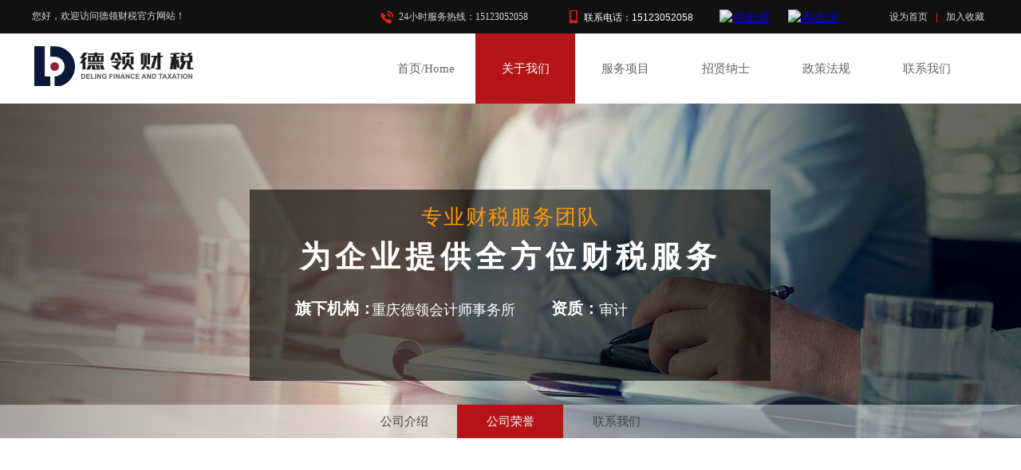

--- FILE ---
content_type: text/html; charset=utf-8
request_url: http://cqdlcpa.com/page9
body_size: 10288
content:
<!DOCTYPE html PUBLIC "-//W3C//DTD XHTML 1.0 Transitional//EN" "http://www.w3.org/TR/xhtml1/DTD/xhtml1-transitional.dtd">
<html xmlns="http://www.w3.org/1999/xhtml" lang="zh-Hans" >
	<head>
		<meta http-equiv="X-UA-Compatible" content="IE=Edge,chrome=1" />
	<meta name="viewport" content="width=1200" />	<meta http-equiv="Content-Type" content="text/html; charset=utf-8" />
		<meta name="format-detection" content="telephone=no" />
	     <meta http-equiv="Cache-Control" content="no-transform"/> 
     <meta http-equiv="Cache-Control" content="no-siteapp"/>
	<title>德领财税</title>
	<meta name="keywords"  content="网站关键字" />
	<meta name="description" content="网站描述" />
    
                
		<meta property="og:image" content="https://aosspic10001.websiteonline.cn/pmob83091/image/bitbug_favicon.ico">
		<link rel="shortcut icon" href="https://aosspic10001.websiteonline.cn/pmob83091/image/bitbug_favicon.ico" type="image/x-icon" />
	<link rel="Bookmark" href="https://aosspic10001.websiteonline.cn/pmob83091/image/bitbug_favicon.ico" />
		

		<link href="http://static.websiteonline.cn/website/template/default/css/default.css?v=17534100" rel="stylesheet" type="text/css" />
<link href="http://cqdlcpa.com/template/default/css/font/font.css?v=15750090" rel="stylesheet" type="text/css" />
<link href="http://cqdlcpa.com/template/default/css/wpassword/iconfont.css?v=17496248" rel="stylesheet" type="text/css" />
<link href="http://static.websiteonline.cn/website/plugin/title/css/title.css?v=17083134" rel="stylesheet" type="text/css" />
<link href="http://static.websiteonline.cn/website/plugin/media/css/media.css?v=14986308" rel="stylesheet" type="text/css" />
<link href="http://static.websiteonline.cn/website/plugin/chtml/css/chtml.css?v=17284532" rel="stylesheet" type="text/css" />
<link href="http://static.websiteonline.cn/website/plugin/unslider/css/unslider.css?v=16086236" rel="stylesheet" type="text/css" />
<link href="http://static.websiteonline.cn/website/plugin/record/css/record.css?v=15222156" rel="stylesheet" type="text/css" />
<style type="text/css">.prop_rotate_angle sup,.prop_rotate_angle .posblk-deg{font-size:11px; color:#CDCDCD; font-weight:normal; font-style:normal; }ins#qiao-wrap{height:0;} #qiao-wrap{display:block;}
</style> 
</head>
<body  >
<input type="hidden" value="2" name="_user_level_val" />
								<script type="text/javascript" language="javascript" src="http://static.websiteonline.cn/website/script/??libsjq.js,jquery.custom.js,jquery.lazyload.js,jquery.rotateutility.js,lab.js,wopop_all.js,jquery.cookie.js,jquery.simplemodal.js,fullcollumn.js,objectFitPolyfill.min.js,ierotate.js,effects/velocity.js,effects/velocity.ui.js,effects/effects.js,fullpagescroll.js,common.js,heightAdapt.js?v=17573096"></script>
<script type="text/javascript" language="javascript" src="http://static.websiteonline.cn/website/plugin/??media/js/init.js,new_navigation/js/overall.js,new_navigation/styles/hs9/init.js,unslider/js/init.js?v=17621358"></script>
	<script type="text/javascript" language="javascript">
    			var webmodel = {};
	        
    wp_pages_global_func($.extend({
        'isedit': '0',
        'islogin': '0',
        'domain': 'pmob83091',
        'p_rooturl': 'http://cqdlcpa.com',
        'static_rooturl': 'http://static.websiteonline.cn/website',
        'interface_locale': "zh_CN",
        'dev_mode': "0",
        'getsession': ''
    }, {"phpsessionid":"","punyurl":"http:\/\/cqdlcpa.com","curr_locale":"zh_CN","mscript_name":"","converted":false}));
    
	</script>

<link href="http://cqdlcpa.com/0c877739012a16f88843a746ca85702a.cssx" rel="stylesheet" /><div id="page_set_css">
</div><input type="hidden" id="page_id" name="page_id" value="9" rpid="3">
<div id="scroll_container" class="scroll_contain" style="">
	    	<div id="scroll_container_bg" style=";">&nbsp;</div>
<script>
initScrollcontainerHeight();	
</script>
     <div id="overflow_canvas_container">        <div id="canvas" style=" margin: 0 auto;width:1200px;;height:1451px">
    <div id="layerDECCED0568B7C19B6A26BA0235BC660B" class="full_column"   style="width:1200px;position:absolute;top:0px;height:42px;z-index:101;">
    <div class="full_width " style="position:absolute;height:42px;background-color:#111111;background:;">		
    </div>
			<div class="full_content" style="width:1200px; position:absolute;left:0;top:0;margin-left: 0px;;height:42px;">
								<div id='layerDA382561C104A33DB700CA396743AD80' type='title'  class='cstlayer' style='left: 0px; top: 12px; position: absolute; z-index: 100; width: 266px; height: 17px; '  mid=""  fatherid='layerDECCED0568B7C19B6A26BA0235BC660B'    deg='0'><div class="wp-title_content" style="overflow-wrap: break-word; padding: 0px; border-color: transparent; border-width: 0px; height: 17px; width: 266px; display: block;"><span style="color: rgb(217, 217, 217); font-family: 微软雅黑; white-space: pre-wrap;">您好，欢迎访问德领财税官方网站！</span></div>
<script type="text/javascript">
$(function(){
	$('.wp-title_content').each(function(){
		if($(this).find('div').attr('align')=='justify'){
			$(this).find('div').css({'text-justify':'inter-ideograph','text-align':'justify'});
		}
	})	
})
</script>

</div><script>				 $('#layerDA382561C104A33DB700CA396743AD80').triggerHandler('layer_ready');</script><div id='layerDFD303B433E18E235AD77BEAAA36B252' type='bookmark'  class='cstlayer' style='left: 1075px; top: 13px; position: absolute; z-index: 101; width: 125px; height: 16px; '  mid=""  fatherid='layerDECCED0568B7C19B6A26BA0235BC660B'    deg='0'><script language="javascript">
function AddFavorite(sURL, sTitle)
{
    try
    {
		if( typeof(sURL) =="undefined" || sURL.length==0) { sURL=window.location; }
		if( typeof(sTitle) =="undefined" || sTitle.length==0) { sTitle=document.title; } 
        window.external.addFavorite(sURL, sTitle);
    }
    catch (e)
    {
        try
        {
            window.sidebar.addPanel(sTitle, sURL, "");
        }
        catch (e)
        {
            alert("您使用的浏览器不支持此功能，请按“Ctrl + D”键手工加入收藏!");
        }
    }
}


function setHome(objid,urls) {
	var a = objid, b = urls, c = "unknown"; 
	try {
	    if( typeof(b) =="undefined" || b.length==0) { b=location.href; }		
		a.style.behavior = "url(#default#homepage)";
		var d = a.isHomePage(b);
		d = (d = d || a.isHomePage(b + "/")) || a.isHomePage(b + "/#");
		d = "" + d;
	   if (d != "true"){
			a.setHomePage(b);
	   }else{
			alert("您已经设为首页了!");
	   }
	} catch (e) {
		alert("您的浏览器不支持自动设置主页，请使用浏览器菜单手动设置!");
		return "unknown"
	}
};


</script>	
<script language="javascript">
$(function(){
	$(".bmark,.bmarks").click(function(){
		var data=0;		
		if($(this).hasClass("bmark")){ data=1;}
		if(data=="1"){
			setHome($(this)[0],'');
		}else{
			AddFavorite("", "");
		}
	});
});
</script>
	


<div class="wp-bookmark_content" style="width: 125px; height: 16px; border-color: transparent; border-width: 0px;">
<a href="#" class="bmark" data="1" style="color: rgb(217, 217, 217); font-family: &quot;Microsoft YaHei&quot;;">设为首页</a><span attr="0" class="bookspace" style="width:10px; display:inline-block;"></span><span attr="0" class="bookdelimiter" style="line-height: 100%; color: rgb(231, 31, 25);">|</span><span attr="0" class="bookspace" style="width:10px; display:inline-block;"></span><a href="#" class="bmarks" data="1" style="color: rgb(217, 217, 217); font-family: &quot;Microsoft YaHei&quot;;">加入收藏</a> 
</div></div><script>				 $('#layerDFD303B433E18E235AD77BEAAA36B252').triggerHandler('layer_ready');</script><div id='layerE1C1E67551308C7E5B6F35930E2C5F91' type='media'  class='cstlayer' style='left: 435px; top: 11px; position: absolute; z-index: 102; width: 21px; height: 21px; '  mid=""  fatherid='layerDECCED0568B7C19B6A26BA0235BC660B'    deg='0'><script>
create_pc_media_set_pic('layerE1C1E67551308C7E5B6F35930E2C5F91',false);
</script>
<div class="wp-media_content"  style="overflow: hidden; width: 21px; height: 21px;" type="0">
<div class="img_over"  style='overflow: hidden; border-color: transparent; border-width: 0px; position: relative; width: 21px; height: 21px;'>

<div class="imgloading" style="z-index:100;"> </div>
<img  id="wp-media-image_layerE1C1E67551308C7E5B6F35930E2C5F91" onerror="set_thumb_layerE1C1E67551308C7E5B6F35930E2C5F91(this);" onload="set_thumb_layerE1C1E67551308C7E5B6F35930E2C5F91(this);" class="paragraph_image"  type="zoom" src="http://pmob83091.pic42.websiteonline.cn/upload/templatefiles/tel.png" style="width: 21px; height: auto;;" />
</div>

</div>
<script>
(function(){
		layer_media_init_func('layerE1C1E67551308C7E5B6F35930E2C5F91',{"isedit":false,"has_effects":false});
})()
</script>
</div><script>				 $('#layerE1C1E67551308C7E5B6F35930E2C5F91').triggerHandler('layer_ready');</script><div id='layer2D84D2DEFE1EB31E0AD1696628E6ADE1' type='title'  class='cstlayer' style='left: 460px; top: 13px; position: absolute; z-index: 119; width: 187px; height: 16px; '  mid=""  fatherid='layerDECCED0568B7C19B6A26BA0235BC660B'    deg='0'><div class="wp-title_content" style="overflow-wrap: break-word; padding: 0px; border-color: transparent; border-width: 0px; height: 16px; width: 187px; display: block;"><span style="color: rgb(217, 217, 217); font-family: 微软雅黑;">24小时服务热线：15123052058</span></div>

</div><script>				 $('#layer2D84D2DEFE1EB31E0AD1696628E6ADE1').triggerHandler('layer_ready');</script><div id='layer98D1640A47CD7C4AD9DA4703F1231F6C' type='media'  class='cstlayer' style='left: 674px; top: 13px; position: absolute; z-index: 105; width: 10px; height: 16.3636px; '  mid=""  fatherid='layerDECCED0568B7C19B6A26BA0235BC660B'    deg='0'><script>
create_pc_media_set_pic('layer98D1640A47CD7C4AD9DA4703F1231F6C',false);
</script>
<div class="wp-media_content"  style="overflow: hidden; width: 10px; height: 16px;" type="0">
<div class="img_over"  style='overflow: hidden; border-color: transparent; border-width: 0px; position: relative; width: 10px; height: 16px;'>

<div class="imgloading" style="z-index:100;"> </div>
<img  id="wp-media-image_layer98D1640A47CD7C4AD9DA4703F1231F6C" onerror="set_thumb_layer98D1640A47CD7C4AD9DA4703F1231F6C(this);" onload="set_thumb_layer98D1640A47CD7C4AD9DA4703F1231F6C(this);" class="paragraph_image"  type="zoom" src="https://aosspic10001.websiteonline.cn/pmob83091/image/phone.png" style="width: 10px; height: auto; top: -1px; left: 0px; position: relative;;" />
</div>

</div>
<script>
(function(){
		layer_media_init_func('layer98D1640A47CD7C4AD9DA4703F1231F6C',{"isedit":false,"has_effects":false});
})()
</script>
</div><script>				 $('#layer98D1640A47CD7C4AD9DA4703F1231F6C').triggerHandler('layer_ready');</script><div id='layer0E1FE19D2B2E019B2ED926B7D16C06E1' type='chtml'  class='cstlayer' style='left: 940px; top: 4px; position: absolute; z-index: 104; width: 86px; height: 30px; '  mid=""  fatherid='layerDECCED0568B7C19B6A26BA0235BC660B'    deg='0'><div class="wp-chtml_content" style="background: none 0px 0px repeat scroll transparent; overflow: hidden; border-color: transparent; border-width: 0px; width: 86px; height: 30px; border-style: solid; padding: 0px;">
	<div id="loading_layer0E1FE19D2B2E019B2ED926B7D16C06E1" class="imgloading" > </div>
		<iframe src='//cqdlcpa.com/upload/html/chtml_1543992521.html' onload='document.getElementById("loading_layer0E1FE19D2B2E019B2ED926B7D16C06E1").style.display = "none";' type="chtml_1543992521" frameborder="0" scrolling="no" allowTransparency="true" style="width:86px;height:30px;"></iframe>
</div>
<script>
(function(){
	var imgover=$('#loading_layer0E1FE19D2B2E019B2ED926B7D16C06E1').closest('.wp-chtml_content');
	imgover.children('.imgloading').width(imgover.width()).height(imgover.height());
})()	
</script></div><script>				 $('#layer0E1FE19D2B2E019B2ED926B7D16C06E1').triggerHandler('layer_ready');</script><div id='layerACF4DCB27DE0F6A5B1F0D5C5889899BE' type='chtml'  class='cstlayer' style='left: 854px; top: 4px; position: absolute; z-index: 103; width: 86px; height: 30px; '  mid=""  fatherid='layerDECCED0568B7C19B6A26BA0235BC660B'    deg='0'><div class="wp-chtml_content" style="background: none 0px 0px repeat scroll transparent; overflow: hidden; border-color: transparent; border-width: 0px; width: 86px; height: 30px; border-style: solid; padding: 0px;">
	<div id="loading_layerACF4DCB27DE0F6A5B1F0D5C5889899BE" class="imgloading" > </div>
		<iframe src='//cqdlcpa.com/upload/html/chtml_1543992459.html' onload='document.getElementById("loading_layerACF4DCB27DE0F6A5B1F0D5C5889899BE").style.display = "none";' type="chtml_1543992459" frameborder="0" scrolling="no" allowTransparency="true" style="width:86px;height:30px;"></iframe>
</div>
<script>
(function(){
	var imgover=$('#loading_layerACF4DCB27DE0F6A5B1F0D5C5889899BE').closest('.wp-chtml_content');
	imgover.children('.imgloading').width(imgover.width()).height(imgover.height());
})()	
</script></div><script>				 $('#layerACF4DCB27DE0F6A5B1F0D5C5889899BE').triggerHandler('layer_ready');</script><div id='layer79A3992ECC9BFEC1B8A483204559DE1E' type='title'  class='cstlayer' style='left: 692px; top: 14px; position: absolute; z-index: 108; width: 150px; height: 18px; '  mid=""  fatherid='layerDECCED0568B7C19B6A26BA0235BC660B'    deg='0'><div class="wp-title_content" style="overflow-wrap: break-word; padding: 0px; border-color: transparent; border-width: 0px; height: 18px; width: 150px; display: block;"><span style="color:#ffffff;">联系电话：15123052058</span></div>

</div><script>				 $('#layer79A3992ECC9BFEC1B8A483204559DE1E').triggerHandler('layer_ready');</script>                                
                                <div class="fullcontent_opacity" style="width: 100%;height: 100%;position: absolute;left: 0;right: 0;top: 0;display:none;"></div>
			</div>
</div>
<script>
        $(".content_copen").live('click',function(){
        $(this).closest(".full_column").hide();
    });
	var $fullwidth=$('#layerDECCED0568B7C19B6A26BA0235BC660B .full_width');
	$fullwidth.css({left:0-$('#canvas').offset().left+$('#scroll_container').offset().left-$('#scroll_container').scrollLeft()-$.parseInteger($('#canvas').css("borderLeftWidth")),width:$('#scroll_container_bg').width()});
	$(function () {
				var videoParams={"id":"layerDECCED0568B7C19B6A26BA0235BC660B","bgauto":null,"ctauto":null,"bVideouse":null,"cVideouse":null,"bgvHeight":null,"bgvWidth":null};
		fullcolumn_bgvideo_init_func(videoParams);
                var bgHoverParams={"full":{"hover":null,"opacity":null,"bg":"#111111","id":"layerDECCED0568B7C19B6A26BA0235BC660B","bgopacity":null,"zindextopcolorset":""},"full_con":{"hover":null,"opacity":null,"bg":null,"id":"layerDECCED0568B7C19B6A26BA0235BC660B","bgopacity":null}};
		fullcolumn_HoverInit(bgHoverParams);
        });
</script>


<div id='layer87A91857D8760E1862ED0985C530A0DC' type='new_navigation'  class='cstlayer' style='left: 416px; top: 42px; position: absolute; z-index: 103; width: 784px; height: 88px; '  mid=""    deg='0'><div class="wp-new_navigation_content" style="border-color: transparent; border-width: 0px; width: 784px; border-style: solid; padding: 0px; display: block; overflow: visible; height: auto;;display:block;overflow:hidden;height:0px;" type="0">
<script type="text/javascript"> 
		
		$("#layer87A91857D8760E1862ED0985C530A0DC").data("m_show", '');
	</script>
<div skin="hs9" class="nav1 menu_hs9" ishorizon="1" colorstyle="black" direction="0" more="更多" moreshow="1" morecolor="darkorange" hover="1" hover_scr="0" submethod="0" umenu="0" dmenu="0" sethomeurl="http://cqdlcpa.com/index" smcenter="0">
		<ul id="nav_layer87A91857D8760E1862ED0985C530A0DC" class="navigation"  style="width:auto;"  >
		<li style="width:16.66%;box-sizing:border-box;z-index:2;"  class="wp_subtop"  pid="1" ><a class="  "  href="http://cqdlcpa.com"><span style="display:block;overflow:hidden;">首页/Home</span></a></li><li style="width:16.66%;box-sizing:border-box;z-index:2;"  class="wp_subtop"  pid="3" ><a class="  "  href="http://cqdlcpa.com/about"><span style="display:block;overflow:hidden;">关于我们</span></a></li><li style="width:16.66%;box-sizing:border-box;z-index:2;"  class="wp_subtop"  pid="7" ><a class="  "  href="http://cqdlcpa.com/page7"><span style="display:block;overflow:hidden;">服务项目</span></a></li><li style="width:16.66%;box-sizing:border-box;z-index:2;"  class="wp_subtop"  pid="10" ><a class="  "  href="http://cqdlcpa.com/page10"><span style="display:block;overflow:hidden;">招贤纳士</span></a></li><li style="width:16.66%;box-sizing:border-box;z-index:2;"  class="wp_subtop"  pid="5" ><a class="  "  href="http://cqdlcpa.com/page5"><span style="display:block;overflow:hidden;">政策法规</span></a></li><li style="width:16.66%;box-sizing:border-box;z-index:2;"  class="wp_subtop"  pid="4" ><a class="  "  href="http://cqdlcpa.com/page4"><span style="display:block;overflow:hidden;">联系我们</span></a></li>	</ul>
</div>

<script type="text/javascript"> 
				$("#layer87A91857D8760E1862ED0985C530A0DC").data("datasty_", '@charset "utf-8";  #nav_layer87A91857D8760E1862ED0985C530A0DC, #nav_layer87A91857D8760E1862ED0985C530A0DC ul {padding:0; margin:0; list-style:none; }  #nav_layer87A91857D8760E1862ED0985C530A0DC {padding-left:15px; padding-right:15px;position:relative; background-position:top left;background-repeat:repeat-x;background-color:transparent;background-image:url("http://static.websiteonline.cn/website/plugin/new_navigation/styles/hs9/dbj.jpg");line-height:50px;height:50px; }  #nav_layer87A91857D8760E1862ED0985C530A0DC li.wp_subtop {text-align:center;float:left; height:50px;line-height:50px;background-image:url(http://static.websiteonline.cn/website/plugin/new_navigation/view/images/png_bg.png);background-color:transparent;background-position:top left;background-repeat:repeat;}  #nav_layer87A91857D8760E1862ED0985C530A0DC li.wp_subtop:hover{text-align:center; background-color:transparent;background-position:top left;height:50px;line-height:50px; background-image:url("http://static.websiteonline.cn/website/plugin/new_navigation/styles/hs9/dhover.jpg");background-repeat:repeat-x;}  #nav_layer87A91857D8760E1862ED0985C530A0DC li.wp_subtop>a {white-space: nowrap;overflow:hidden;padding-left:15px;padding-right:15px;text-align:center;display:block;  font-family:arial; font-size:14px; color:#FFFFFF; text-decoration:none; font-weight:normal;font-style:normal;}  #nav_layer87A91857D8760E1862ED0985C530A0DC li.wp_subtop>a:hover{color:#333333;text-align:center;font-family:arial; font-size:14px; font-weight:normal;font-style:normal;}  #nav_layer87A91857D8760E1862ED0985C530A0DC ul{display:none;width:100%;position:absolute; top:38px; left:-9999px;background-image:url(http://static.websiteonline.cn/website/plugin/new_navigation/view/images/png_bg.png);background-repeat:repeat;background-color:transparent;background-position:top left;padding-bottom:3px;padding-top:3px;}  #nav_layer87A91857D8760E1862ED0985C530A0DC ul li{text-align:center;float:left; background-color:#fbfbfb;background-position:top left;background-repeat:repeat;background-image:url(http://static.websiteonline.cn/website/plugin/new_navigation/view/images/png_bg.png);height:25px;line-height:25px;font-weight:normal;}  #nav_layer87A91857D8760E1862ED0985C530A0DC ul li:hover{text-align:center;  background-position:top left;background-repeat:repeat;background-image:url(http://static.websiteonline.cn/website/plugin/new_navigation/view/images/png_bg.png);background-color:#2f2f2f;height:25px;line-height:25px;}  #nav_layer87A91857D8760E1862ED0985C530A0DC ul li a {white-space: nowrap;color:#666666;text-align:center;float:left; display:block; padding:0 10px 0 10px; font-family:arial; font-size:12px; text-decoration:none; font-weight:normal;font-style:normal;}  #nav_layer87A91857D8760E1862ED0985C530A0DC ul li a:hover{color:#fff;text-align:center;float:left; padding:0 10px 0 10px; font-family:arial; font-size:12px; text-decoration:none; font-weight:normal;font-style:normal;}  #nav_layer87A91857D8760E1862ED0985C530A0DC li ul.floatRight li {float:right;}  #nav_layer87A91857D8760E1862ED0985C530A0DC ul ul {background-image:url(http://static.websiteonline.cn/website/plugin/new_navigation/view/images/png_bg.png);}');
		$("#layer87A91857D8760E1862ED0985C530A0DC").data("datastys_", '#nav_layer87A91857D8760E1862ED0985C530A0DC{background-color:transparent;} #nav_layer87A91857D8760E1862ED0985C530A0DC{background-image:url(http://static.websiteonline.cn/website/plugin/new_navigation/view/images/png_bg.png);} #nav_layer87A91857D8760E1862ED0985C530A0DC{background:;} #nav_layer87A91857D8760E1862ED0985C530A0DC li.wp_subtop>a{font-family:Microsoft YaHei;} #nav_layer87A91857D8760E1862ED0985C530A0DC li.wp_subtop>a{font-size:15px;} #nav_layer87A91857D8760E1862ED0985C530A0DC li.wp_subtop>a:hover{color:#ffffff;} #nav_layer87A91857D8760E1862ED0985C530A0DC li.wp_subtop>a:hover{font-family:Microsoft YaHei;} #nav_layer87A91857D8760E1862ED0985C530A0DC li.wp_subtop>a:hover{font-size:15px;} #nav_layer87A91857D8760E1862ED0985C530A0DC li.wp_subtop:hover{background-image:url(http://static.websiteonline.cn/website/plugin/new_navigation/view/images/png_bg.png);}    #nav_layer87A91857D8760E1862ED0985C530A0DC li.wp_subtop>a{color:#666666;}         #nav_layer87A91857D8760E1862ED0985C530A0DC{height:88px;} #nav_layer87A91857D8760E1862ED0985C530A0DC li.wp_subtop{height:88px;} #nav_layer87A91857D8760E1862ED0985C530A0DC li.wp_subtop{line-height:88px;} #nav_layer87A91857D8760E1862ED0985C530A0DC li.wp_subtop:hover{height:88px;} #nav_layer87A91857D8760E1862ED0985C530A0DC li.wp_subtop:hover{line-height:88px;} #nav_layer87A91857D8760E1862ED0985C530A0DC li.wp_subtop:hover{background:transparent;} #nav_layer87A91857D8760E1862ED0985C530A0DC li.wp_subtop:hover{background-color:#b51419;}');
	
		</script>

<script type="text/javascript">
function wp_get_navstyle(layer_id,key){
		var navStyle = $.trim($("#"+layer_id).data(key));
		return navStyle;	
	
}	
richtxt('layer87A91857D8760E1862ED0985C530A0DC');
</script><script type="text/javascript">
layer_new_navigation_hs9_func({"isedit":false,"layer_id":"layer87A91857D8760E1862ED0985C530A0DC","menustyle":"hs9"});
layer87A91857D8760E1862ED0985C530A0DC_liHoverCallBack;
</script>

</div>
<script type="text/javascript">
 $(function(){
	layer_new_navigation_content_func({"isedit":false,"layer_id":"layer87A91857D8760E1862ED0985C530A0DC","menustyle":"hs9","addopts":[]});
});
</script>

</div><script>				 $('#layer87A91857D8760E1862ED0985C530A0DC').triggerHandler('layer_ready');</script><div id='layer8163A76617DD9D379B367350773CC891' type='media'  class='cstlayer' style='left: 3px; top: 58px; position: absolute; z-index: 106; width: 200px; height: 50px; '  mid=""    deg='0'><script>
create_pc_media_set_pic('layer8163A76617DD9D379B367350773CC891',false);
</script>
<div class="wp-media_content"  style="overflow: hidden; width: 200px; height: 50px;" type="0">
<div class="img_over"  style='overflow: hidden; border-color: transparent; border-width: 0px; position: relative; width: 200px; height: 50px;'>

<div class="imgloading" style="z-index:100;"> </div>
<img  id="wp-media-image_layer8163A76617DD9D379B367350773CC891" onerror="set_thumb_layer8163A76617DD9D379B367350773CC891(this);" onload="set_thumb_layer8163A76617DD9D379B367350773CC891(this);" class="paragraph_image"  type="zoom" src="https://aosspic10001.websiteonline.cn/pmob83091/image/logo_dl.png" style="width: 200px; height: 50px;;" />
</div>

</div>
<script>
(function(){
		layer_media_init_func('layer8163A76617DD9D379B367350773CC891',{"isedit":false,"has_effects":false});
})()
</script>
</div><script>				 $('#layer8163A76617DD9D379B367350773CC891').triggerHandler('layer_ready');</script><div id='layer7E8FAD258A7540C9BF8CEA3BE76FAA46' type='unslider'  class='cstlayer' style='left: 0px; top: 130px; position: absolute; z-index: 100; width: 1200px; height: 420px; '  mid=""    deg='0'><style>
#layer7E8FAD258A7540C9BF8CEA3BE76FAA46html5zoo-1{
	margin:0 auto;
}
</style>
<div id="layer7E8FAD258A7540C9BF8CEA3BE76FAA46_content" class="wp-unslider_content" style="overflow: hidden; border: none; left: -327.5px; width: 1855px; height: 420px; position: absolute;">
<script type="text/javascript">
	 
</script>

<!-- loop star -->
<div id="layer7E8FAD258A7540C9BF8CEA3BE76FAA46html5zoo-1">
    <ul class="html5zoo-slides" style="display:none;">
  
        <li><img alt="" src="http://pmob83091.pic42.websiteonline.cn/upload/templatefiles/inbanner.jpg" class="html5lightbox" /></a></li>
    </ul>
</div>
<!-- loop end -->

<script language="javascript">
(function(){
		var layerparams={"layerid":"layer7E8FAD258A7540C9BF8CEA3BE76FAA46","pstyle":"none","plborder_size":null,"interval":3000,"autoplays":"true","title_size":40,"title_family":"SimSun","title_color":"#fff","easing":"all","show_title":null,"show_nav":"1","navigation_style":"01","navbg_hover_color":"#660000","nav_margin_bottom_size":"25","nav_arrow":"1","arrow_left":"template\/default\/images\/left_arrow.png","arrow_right":"template\/default\/images\/right_arrow.png","nav_margin_left_size":"25","nav_margin_right_size":"25","skin":"01","default_show":"1","hover_show":"0","pauseonmouseover":"1","nav_arrow_w_size":"32","nav_arrow_h_size":"32","iconstyle":"01","nav_height_size":"2","wsize":null,"editMode":false,"unslideradapt":null};
	layer_unslider_init_func(layerparams);
})()  
</script>
</div>
</div><script>				 $('#layer7E8FAD258A7540C9BF8CEA3BE76FAA46').triggerHandler('layer_ready');</script><div id='layer72DFE08FA5D558CA0A5EE6A88A844851' type='title'  class='cstlayer' style='left: 273px; top: 238px; position: absolute; z-index: 104; width: 653px; height: 240px; display: block;display:none; '  mid=""    deg='0'><div class="wp-title_content" style="overflow-wrap: break-word; padding: 0px; border-color: transparent; border-width: 0px; height: 240px; width: 653px; display: block; border-style: solid; background-color: rgb(0, 0, 0); opacity: 0.6;filter:alpha(opacity=60);-moz-opacity:0.6;-khtml-opacity:0.6;opacity:0.6;">&nbsp; &nbsp; &nbsp;&nbsp;</div>

</div><script>		         $('#layer72DFE08FA5D558CA0A5EE6A88A844851').data('wopop_effects',{"effect":"small2big","delay":0.6,"duration":1,"loop":0,"loop_infinite":"0"});				 $('#layer72DFE08FA5D558CA0A5EE6A88A844851').triggerHandler('layer_ready');</script><div id='layer2D4E5163D251796658BD4712243F57FF' type='title'  class='cstlayer' style='left: 365.5px; top: 254px; position: absolute; z-index: 105; width: 469px; height: 40px; display: block;display:none; '  mid=""    deg='0'><div class="wp-title_content" style="overflow-wrap: break-word; padding: 0px; border-color: transparent; border-width: 0px; height: 40px; width: 469px; display: block;"><div style="text-align: center;"><font face="微软雅黑"><span style="font-size: 26px; color: rgb(255, 153, 0); letter-spacing: 2px;">专业财税服务团队</span></font><span style="color: rgb(255, 153, 0); font-size: 26px; letter-spacing: 2px;">​</span><span style="color: rgb(255, 153, 0); font-size: 26px; letter-spacing: 2px;">​</span><span style="color: rgb(255, 153, 0); font-size: 26px; letter-spacing: 2px;">​</span></div></div>

</div><script>		         $('#layer2D4E5163D251796658BD4712243F57FF').data('wopop_effects',{"effect":"fromtop","delay":0.5,"duration":1.2,"loop":0,"loop_infinite":"0"});				 $('#layer2D4E5163D251796658BD4712243F57FF').triggerHandler('layer_ready');</script><div id='layerAE9C9C0414247B584287B0F77C1A46F0' type='title'  class='cstlayer' style='left: 321.5px; top: 296px; position: absolute; z-index: 107; width: 557px; height: 48px; display: block;display:none; '  mid=""    deg='0'><div class="wp-title_content" style="overflow-wrap: break-word; padding: 0px; border-color: transparent; border-width: 0px; height: 48px; width: 557px; display: block; border-style: solid;"><div style="text-align: center;"><font face="微软雅黑"><span style="font-size: 38px; color: rgb(255, 255, 255); letter-spacing: 6px;"><b>为企业​提供全方位财税服务</b></span></font><span style="color: rgb(255, 255, 255); letter-spacing: 6px; font-size: 38px;">​</span></div></div>

</div><script>		         $('#layerAE9C9C0414247B584287B0F77C1A46F0').data('wopop_effects',{"effect":"frombottom","delay":1,"duration":1.2,"loop":0,"loop_infinite":"0"});				 $('#layerAE9C9C0414247B584287B0F77C1A46F0').triggerHandler('layer_ready');</script><div id='layerB94C38C4FCD53CCE6614AD70DB206D62' type='title'  class='cstlayer' style='left: 651px; top: 373px; position: absolute; z-index: 109; width: 73px; height: 32px; display: block;display:none; '  mid=""    deg='0'><div class="wp-title_content" style="word-wrap: break-word; padding: 0px; border-color: transparent; border-width: 0px; height: 32px; width: 73px; display: block;"><span style="font-size: 20px; font-family: 微软雅黑; color: rgb(255, 255, 255);"><strong>资质：</strong></span></div>

</div><script>		         $('#layerB94C38C4FCD53CCE6614AD70DB206D62').data('wopop_effects',{"effect":"frombottom","delay":0.5,"duration":1.2,"loop":0,"loop_infinite":"0"});				 $('#layerB94C38C4FCD53CCE6614AD70DB206D62').triggerHandler('layer_ready');</script><div id='layerB7AD94ED774E52FD0F7EE5BCCAD456B9' type='title'  class='cstlayer' style='left: 330px; top: 373px; position: absolute; z-index: 108; width: 102px; height: 31px; display: block;display:none; '  mid=""    deg='0'><div class="wp-title_content" style="word-wrap: break-word; padding: 0px; border-color: transparent; border-width: 0px; height: 31px; width: 102px; display: block;"><span style="font-size: 20px; font-family: 微软雅黑; color: rgb(255, 255, 255);"><strong>旗下机构：</strong></span></div>

</div><script>		         $('#layerB7AD94ED774E52FD0F7EE5BCCAD456B9').data('wopop_effects',{"effect":"frombottom","delay":0.5,"duration":1.2,"loop":0,"loop_infinite":"0"});				 $('#layerB7AD94ED774E52FD0F7EE5BCCAD456B9').triggerHandler('layer_ready');</script><div id='layerBCA9C5F4F440FA81BA12F5C6B7D33B21' type='title'  class='cstlayer' style='left: 711px; top: 377px; position: absolute; z-index: 110; width: 145px; height: 82px; display: block;display:none; '  mid=""    deg='0'><div class="wp-title_content" style="overflow-wrap: break-word; padding: 0px; border-color: transparent; border-width: 0px; height: 82px; width: 145px; display: block;"><p class="MsoNormal"><span style="color: rgb(255, 255, 255); font-family: 微软雅黑; font-size: 18px; letter-spacing: 0px;">审</span><span style="color: rgb(255, 255, 255); font-family: 微软雅黑; font-size: 18px;"><span style="font-size: 18px;">计</span></span></p><p class="MsoNormal"><span style="color: rgb(255, 255, 255); font-family: 微软雅黑; font-size: 14px;"><br></span></p><p class="MsoNormal" style="line-height: 16.8px;"><br></p></div>

</div><script>		         $('#layerBCA9C5F4F440FA81BA12F5C6B7D33B21').data('wopop_effects',{"effect":"frombottom","delay":0.5,"duration":1.2,"loop":0,"loop_infinite":"0"});				 $('#layerBCA9C5F4F440FA81BA12F5C6B7D33B21').triggerHandler('layer_ready');</script><div id='layer599F4E0C19764D7007ED4C3BEBE1AD3F' type='title'  class='cstlayer' style='left: 426px; top: 377px; position: absolute; z-index: 126; width: 239px; height: 96px; display: block;display:none; '  mid=""    deg='0'><div class="wp-title_content" style="overflow-wrap: break-word; padding: 0px; border-color: transparent; border-width: 0px; height: 96px; width: 239px; display: block;"><p><span style="font-size: 14px; line-height: 169%;"><span style="font-size: 14px; line-height: 169%;"><span style="color: rgb(255, 255, 255); font-family: 微软雅黑;"></span><span style="color: rgb(255, 255, 255); font-family: 微软雅黑; font-size: 18px;">重庆德领会计师事务所</span></span></span><span style="font-size: 10.5pt;"></span></p><br><p><br></p></div>

</div><script>		         $('#layer599F4E0C19764D7007ED4C3BEBE1AD3F').data('wopop_effects',{"effect":"frombottom","delay":0.5,"duration":1.2,"loop":0,"loop_infinite":"0"});				 $('#layer599F4E0C19764D7007ED4C3BEBE1AD3F').triggerHandler('layer_ready');</script><div id="layerECED5E9C0C9ABBDA606F4C3A28C5067C" class="full_column"   style="width:1200px;position:absolute;top:508px;height:42px;z-index:102;">
    <div class="full_width " style="position:absolute;height:42px;background-color:transparent;background-image:url('http://pmob83091.pic42.websiteonline.cn/upload/templatefiles/tnav_bgs.png');background:;">		
    </div>
			<div class="full_content" style="width:1200px; position:absolute;left:0;top:0;margin-left: 0px;;height:42px;">
								                                
                                <div class="fullcontent_opacity" style="width: 100%;height: 100%;position: absolute;left: 0;right: 0;top: 0;display:none;"></div>
			</div>
</div>
<script>
        $(".content_copen").live('click',function(){
        $(this).closest(".full_column").hide();
    });
	var $fullwidth=$('#layerECED5E9C0C9ABBDA606F4C3A28C5067C .full_width');
	$fullwidth.css({left:0-$('#canvas').offset().left+$('#scroll_container').offset().left-$('#scroll_container').scrollLeft()-$.parseInteger($('#canvas').css("borderLeftWidth")),width:$('#scroll_container_bg').width()});
	$(function () {
				var videoParams={"id":"layerECED5E9C0C9ABBDA606F4C3A28C5067C","bgauto":null,"ctauto":null,"bVideouse":null,"cVideouse":null,"bgvHeight":null,"bgvWidth":null};
		fullcolumn_bgvideo_init_func(videoParams);
                var bgHoverParams={"full":{"hover":null,"opacity":null,"bg":"transparent","id":"layerECED5E9C0C9ABBDA606F4C3A28C5067C","bgopacity":null,"zindextopcolorset":""},"full_con":{"hover":null,"opacity":null,"bg":null,"id":"layerECED5E9C0C9ABBDA606F4C3A28C5067C","bgopacity":null}};
		fullcolumn_HoverInit(bgHoverParams);
        });
</script>


<div id='layerDD7D888E446E07270FE3BF4D70D1C75D' type='new_navigation'  class='cstlayer' style='left: 385px; top: 508px; position: absolute; z-index: 111; width: 430px; height: 42px; '  mid=""    deg='0'><div class="wp-new_navigation_content" style="border-color: transparent; border-width: 0px; width: 430px; border-style: solid; padding: 0px; display: block; overflow: visible; height: auto;;display:block;overflow:hidden;height:0px;" type="1">
<script type="text/javascript"> 
		
		$("#layerDD7D888E446E07270FE3BF4D70D1C75D").data("m_show", '');
	</script>
<div skin="hs9" class="nav1 menu_hs9" ishorizon="1" colorstyle="black" direction="0" more="更多" moreshow="1" morecolor="darkorange" hover="1" hover_scr="0" submethod="0" umenu="0" dmenu="0" sethomeurl="http://cqdlcpa.com/index" smcenter="0">
		<ul id="nav_layerDD7D888E446E07270FE3BF4D70D1C75D" class="navigation"  style="width:auto;"  >
		<li style="width:33.33%;box-sizing:border-box;z-index:2;"  class="wp_subtop"  pid="3" ><a class="  "  href="http://cqdlcpa.com/about"><span style="display:block;overflow:hidden;">公司介绍</span></a></li><li style="width:33.33%;box-sizing:border-box;z-index:2;"  class="wp_subtop"  pid="9" ><a class="  "  href="http://cqdlcpa.com/page9"><span style="display:block;overflow:hidden;">公司荣誉</span></a></li><li style="width:33.33%;box-sizing:border-box;z-index:2;"  class="wp_subtop"  pid="4" ><a class="  "  href="http://cqdlcpa.com/page4"><span style="display:block;overflow:hidden;">联系我们</span></a></li>	</ul>
</div>

<script type="text/javascript"> 
				$("#layerDD7D888E446E07270FE3BF4D70D1C75D").data("datasty_", '@charset "utf-8";  #nav_layerDD7D888E446E07270FE3BF4D70D1C75D, #nav_layerDD7D888E446E07270FE3BF4D70D1C75D ul {padding:0; margin:0; list-style:none; }  #nav_layerDD7D888E446E07270FE3BF4D70D1C75D {padding-left:15px; padding-right:15px;position:relative; background-position:top left;background-repeat:repeat-x;background-color:transparent;background-image:url("http://static.websiteonline.cn/website/plugin/new_navigation/styles/hs9/dbj.jpg");line-height:50px;height:50px; }  #nav_layerDD7D888E446E07270FE3BF4D70D1C75D li.wp_subtop {text-align:center;float:left; height:50px;line-height:50px;background-image:url(http://static.websiteonline.cn/website/plugin/new_navigation/view/images/png_bg.png);background-color:transparent;background-position:top left;background-repeat:repeat;}  #nav_layerDD7D888E446E07270FE3BF4D70D1C75D li.wp_subtop:hover{text-align:center; background-color:transparent;background-position:top left;height:50px;line-height:50px; background-image:url("http://static.websiteonline.cn/website/plugin/new_navigation/styles/hs9/dhover.jpg");background-repeat:repeat-x;}  #nav_layerDD7D888E446E07270FE3BF4D70D1C75D li.wp_subtop>a {white-space: nowrap;overflow:hidden;padding-left:15px;padding-right:15px;text-align:center;display:block;  font-family:arial; font-size:14px; color:#FFFFFF; text-decoration:none; font-weight:normal;font-style:normal;}  #nav_layerDD7D888E446E07270FE3BF4D70D1C75D li.wp_subtop>a:hover{color:#333333;text-align:center;font-family:arial; font-size:14px; font-weight:normal;font-style:normal;}  #nav_layerDD7D888E446E07270FE3BF4D70D1C75D ul{display:none;width:100%;position:absolute; top:38px; left:-9999px;background-image:url(http://static.websiteonline.cn/website/plugin/new_navigation/view/images/png_bg.png);background-repeat:repeat;background-color:transparent;background-position:top left;padding-bottom:3px;padding-top:3px;}  #nav_layerDD7D888E446E07270FE3BF4D70D1C75D ul li{text-align:center;float:left; background-color:#fbfbfb;background-position:top left;background-repeat:repeat;background-image:url(http://static.websiteonline.cn/website/plugin/new_navigation/view/images/png_bg.png);height:25px;line-height:25px;font-weight:normal;}  #nav_layerDD7D888E446E07270FE3BF4D70D1C75D ul li:hover{text-align:center;  background-position:top left;background-repeat:repeat;background-image:url(http://static.websiteonline.cn/website/plugin/new_navigation/view/images/png_bg.png);background-color:#2f2f2f;height:25px;line-height:25px;}  #nav_layerDD7D888E446E07270FE3BF4D70D1C75D ul li a {white-space: nowrap;color:#666666;text-align:center;float:left; display:block; padding:0 10px 0 10px; font-family:arial; font-size:12px; text-decoration:none; font-weight:normal;font-style:normal;}  #nav_layerDD7D888E446E07270FE3BF4D70D1C75D ul li a:hover{color:#fff;text-align:center;float:left; padding:0 10px 0 10px; font-family:arial; font-size:12px; text-decoration:none; font-weight:normal;font-style:normal;}  #nav_layerDD7D888E446E07270FE3BF4D70D1C75D li ul.floatRight li {float:right;}  #nav_layerDD7D888E446E07270FE3BF4D70D1C75D ul ul {background-image:url(http://static.websiteonline.cn/website/plugin/new_navigation/view/images/png_bg.png);}');
		$("#layerDD7D888E446E07270FE3BF4D70D1C75D").data("datastys_", '#nav_layerDD7D888E446E07270FE3BF4D70D1C75D{background-color:transparent;} #nav_layerDD7D888E446E07270FE3BF4D70D1C75D{background-image:url(http://static.websiteonline.cn/website/plugin/new_navigation/view/images/png_bg.png);} #nav_layerDD7D888E446E07270FE3BF4D70D1C75D{background:;} #nav_layerDD7D888E446E07270FE3BF4D70D1C75D li.wp_subtop>a{font-family:Microsoft YaHei;} #nav_layerDD7D888E446E07270FE3BF4D70D1C75D li.wp_subtop>a{color:#434343;} #nav_layerDD7D888E446E07270FE3BF4D70D1C75D li.wp_subtop:hover{background-image:url(http://static.websiteonline.cn/website/plugin/new_navigation/view/images/png_bg.png);}  #nav_layerDD7D888E446E07270FE3BF4D70D1C75D li.wp_subtop>a:hover{font-family:Microsoft YaHei;}  #nav_layerDD7D888E446E07270FE3BF4D70D1C75D li.wp_subtop>a:hover{font-size:15px;} #nav_layerDD7D888E446E07270FE3BF4D70D1C75D li.wp_subtop>a{font-size:15px;} #nav_layerDD7D888E446E07270FE3BF4D70D1C75D li.wp_subtop{height:42px;} #nav_layerDD7D888E446E07270FE3BF4D70D1C75D li.wp_subtop{line-height:42px;} #nav_layerDD7D888E446E07270FE3BF4D70D1C75D li.wp_subtop:hover{height:42px;} #nav_layerDD7D888E446E07270FE3BF4D70D1C75D li.wp_subtop:hover{line-height:42px;} #nav_layerDD7D888E446E07270FE3BF4D70D1C75D li.wp_subtop:hover{background:transparent;} #nav_layerDD7D888E446E07270FE3BF4D70D1C75D li.wp_subtop:hover{background-color:#b51419;} #nav_layerDD7D888E446E07270FE3BF4D70D1C75D li.wp_subtop>a:hover{color:#ffffff;}');
	
		</script>

<script type="text/javascript">
function wp_get_navstyle(layer_id,key){
		var navStyle = $.trim($("#"+layer_id).data(key));
		return navStyle;	
	
}	
richtxt('layerDD7D888E446E07270FE3BF4D70D1C75D');
</script><script type="text/javascript">
layer_new_navigation_hs9_func({"isedit":false,"layer_id":"layerDD7D888E446E07270FE3BF4D70D1C75D","menustyle":"hs9"});
layerDD7D888E446E07270FE3BF4D70D1C75D_liHoverCallBack;
</script>

</div>
<script type="text/javascript">
 $(function(){
	layer_new_navigation_content_func({"isedit":false,"layer_id":"layerDD7D888E446E07270FE3BF4D70D1C75D","menustyle":"hs9","addopts":[]});
});
</script>

</div><script>				 $('#layerDD7D888E446E07270FE3BF4D70D1C75D').triggerHandler('layer_ready');</script>    </div>
     </div>	<div id="site_footer" style="width:1200px;position:absolute;height:149px;z-index:500;margin-top:20px">
		<div class="full_width " margintopheight=20 style="position:absolute;height:149px;background-color:#282828;background:;"></div>
		<div id="footer_content" class="full_content" style="width:1200px; position:absolute;left:0;top:0;margin-left: 0px;;height:149px;">
			<div id='layer6EFD255675651F9A48AAE65D28FB1A5C' type='title'  inbuttom='1' class='cstlayer' style='left: 151px; top: 24px; width: 906px; height: 23px; position: absolute; z-index: 106; '  mid=""    deg='0'><div class="wp-title_content" style="padding: 0px; border: 0px solid transparent; border-image: none; width: 906px; height: 23px; display: block; overflow-wrap: break-word;"><div style="text-align: center;"><span style="color: rgb(204, 204, 204); font-family: 微软雅黑; font-size: 14px;"><a href="http://cqdlcpa.com/index"><span style="color: rgb(217, 217, 217);">网站首页</span></a>　　　　<a href="http://cqdlcpa.com/about"><span style="color: rgb(217, 217, 217);">关于我们</span></a></span><span style="color: rgb(204, 204, 204); font-family: 微软雅黑; font-size: 15px;">　　　　<a href="http://cqdlcpa.com/page7"><span style="color: rgb(217, 217, 217);">服务项目</span></a></span><span style="color: rgb(204, 204, 204); font-family: 微软雅黑; font-size: 15px;">　　　<a href="http://cqdlcpa.com/page10">　<span style="color: rgb(255, 255, 255);">招贤纳士</span></a></span><span style="color: rgb(204, 204, 204); font-family: 微软雅黑; font-size: 15px;"><a href="http://cqdlcpa.com/page10">　</a>　　　<a href="http://cqdlcpa.com/page5"><span style="color: rgb(217, 217, 217);">新闻资讯</span></a></span><span style="color: rgb(204, 204, 204); font-family: 微软雅黑; font-size: 14px;">　</span><span style="color: rgb(204, 204, 204); font-family: 微软雅黑; font-size: 15px;">　　　</span><span style="color: rgb(204, 204, 204); font-family: 微软雅黑; font-size: 14px;"><a href="http://cqdlcpa.com/page4"><span style="color: rgb(217, 217, 217);">联系我们</span></a></span></div></div>

</div><script>				 $('#layer6EFD255675651F9A48AAE65D28FB1A5C').triggerHandler('layer_ready');</script><div id='layerC5EF356617D441941E5F35131BF99016' type='title'  inbuttom='1' class='cstlayer' style='left: 315px; top: 49px; width: 564px; height: 41px; position: absolute; z-index: 105; '  mid=""    deg='0'><div class="wp-title_content" style="padding: 0px; border: 0px solid transparent; width: 564px; height: 41px; display: block; overflow-wrap: break-word;"><p style="text-align: center;"><span style="color: rgb(102, 102, 102); line-height: 170%; font-family: 微软雅黑; font-size: 14px;"><span style="color:#ffffff;"><strong>Copyright © 2019 All Rights Reserved 重庆德领会计师事务所（普通合伙）版权所有</strong></span></span></p><p style="text-align: center;"><span style="color: rgb(102, 102, 102); line-height: 170%; font-family: 微软雅黑; font-size: 14px;"><span style="color:#ffffff;"><strong>地址： 重庆市渝北区新南路166号2幢1单元17-5</strong></span><br></span></p></div>

</div><script>				 $('#layerC5EF356617D441941E5F35131BF99016').triggerHandler('layer_ready');</script><div id='layer3BB2F085F2F06D6BA099888DFE720E2A' type='title'  inbuttom='1' class='cstlayer' style='left: 347px; top: 25px; width: 34px; height: 22px; position: absolute; z-index: 100; '  mid=""    deg='0'><div class="wp-title_content" style="padding: 0px; border: 0px solid transparent; border-image: none; width: 34px; height: 22px; display: block; overflow-wrap: break-word;"><div style="text-align: center;"><span style="color: rgb(90, 90, 90); font-size: 14px;">|</span></div></div>

</div><script>				 $('#layer3BB2F085F2F06D6BA099888DFE720E2A').triggerHandler('layer_ready');</script><div id='layerC316E080C9EB76B7091FD46578379C77' type='title'  inbuttom='1' class='cstlayer' style='left: 458px; top: 25px; width: 34px; height: 22px; position: absolute; z-index: 101; '  mid=""    deg='0'><div class="wp-title_content" style="padding: 0px; border: 0px solid transparent; border-image: none; width: 34px; height: 22px; display: block; overflow-wrap: break-word;"><div style="text-align: center;"><span style="color: rgb(90, 90, 90); font-size: 14px;">|</span></div></div>

</div><script>				 $('#layerC316E080C9EB76B7091FD46578379C77').triggerHandler('layer_ready');</script><div id='layerBD21D09CA2B80430080E687AA331C878' type='title'  inbuttom='1' class='cstlayer' style='left: 583px; top: 25px; width: 34px; height: 22px; position: absolute; z-index: 102; '  mid=""    deg='0'><div class="wp-title_content" style="padding: 0px; border: 0px solid transparent; border-image: none; width: 34px; height: 22px; display: block; overflow-wrap: break-word;"><div style="text-align: center;"><span style="color: rgb(90, 90, 90); font-size: 14px;">|</span></div></div>

</div><script>				 $('#layerBD21D09CA2B80430080E687AA331C878').triggerHandler('layer_ready');</script><div id='layerA22A695B4334CCA70D0B258DE8A1A994' type='title'  inbuttom='1' class='cstlayer' style='left: 699px; top: 25px; width: 34px; height: 22px; position: absolute; z-index: 103; '  mid=""    deg='0'><div class="wp-title_content" style="padding: 0px; border: 0px solid transparent; border-image: none; width: 34px; height: 22px; display: block; overflow-wrap: break-word;"><div style="text-align: center;"><span style="color: rgb(90, 90, 90); font-size: 14px;">|</span></div></div>

</div><script>				 $('#layerA22A695B4334CCA70D0B258DE8A1A994').triggerHandler('layer_ready');</script><div id='layerD70BAD07D4EFB1CD4E78B8FC4CA24C96' type='title'  inbuttom='1' class='cstlayer' style='left: 815px; top: 25px; width: 34px; height: 22px; position: absolute; z-index: 104; '  mid=""    deg='0'><div class="wp-title_content" style="padding: 0px; border: 0px solid transparent; border-image: none; width: 34px; height: 22px; display: block; overflow-wrap: break-word;"><div style="text-align: center;"><span style="color: rgb(90, 90, 90); font-size: 14px;">|</span></div></div>

</div><script>				 $('#layerD70BAD07D4EFB1CD4E78B8FC4CA24C96').triggerHandler('layer_ready');</script><div id='layer37CED924AF12941E065505D844826BDB' type='record_police'  inbuttom='1' class='cstlayer' style='left: 445px; top: 115px; position: absolute; z-index: 108; width: 264px; height: 60px; '  mid=""    deg='0'><style type="text/css">#layer37CED924AF12941E065505D844826BDB .wp-record_police_content a {color:#ffffff;font-family:simsun;font-size:14px;font-weight:bold;text-decoration:none;}#layer37CED924AF12941E065505D844826BDB .wp-record_police_content a:hover {color:#5a5a5a;}</style><div class="wp-record_police_content" style="border-color: transparent; border-width: 0px; padding: 0px; width: 264px; height: 60px; border-style: solid;">	<a href="javascript:;"  ><img class="police_img" alt="record image" style="vertical-align: text-bottom;" src="http://static.websiteonline.cn/website/plugin/record_police/view/icons/ghs.png" />渝公网安备:50019002504982号</a>
</div>

</div><script>				 $('#layer37CED924AF12941E065505D844826BDB').triggerHandler('layer_ready');</script><div id='layerF1A5A5E28853E7E51C9A8E2C778CCBEF' type='record'  inbuttom='1' class='cstlayer' style='left: 445px; top: 93px; position: absolute; z-index: 107; width: 254px; height: 27px; '  mid=""    deg='0'><style type="text/css">#layerF1A5A5E28853E7E51C9A8E2C778CCBEF .wp-record_content a {color:#ffffff;font-family:simsun;font-size:14px;font-weight:bold;text-decoration:none;}#layerF1A5A5E28853E7E51C9A8E2C778CCBEF .wp-record_content a:hover {color:#5a5a5a;}</style><div class="wp-record_content" style="border-color: transparent; border-width: 0px; padding: 0px; width: 254px; height: 27px; border-style: solid;">	<a href="https://beian.miit.gov.cn/" target="_blank">备案号:渝ICP备2020010067号-1</a>
</div>

</div><script>				 $('#layerF1A5A5E28853E7E51C9A8E2C778CCBEF').triggerHandler('layer_ready');</script>						<div class="fullcontent_opacity" style="width: 100%;height: 100%;position: absolute;left: 0;right: 0;top: 0;"></div>
		</div>
</div>
<!--//wp-mobile_navigate end-->
</div>


<script type="text/javascript">
var b;    
 

$._wp_previewimgmode=false;
doc_end_exec();
if($._wp_previewimgmode){
	$('.cstlayer img.img_lazy_load').trigger('appear');
}
</script>
<script>
function wx_open_login_dialog(func){
	func(true);
}
</script>
<script>
wopop_navigator_standalone_func();
</script>
 

	  
	


 
  
	


</body>
  </html>

--- FILE ---
content_type: text/html
request_url: http://cqdlcpa.com/upload/html/chtml_1543992521.html
body_size: 347
content:
<html>
<head>
<meta http-equiv='Content-Type' content='text/html; charset=utf-8' />
</head>
<body>
<a href="tencent://message/?Menu=yes&uin=3001661087&Site=80fans&Service=300&sigT=45a1e5847943b64c6ff3990f8a9e644d2b31356cb0b4ac6b24663a3c8dd0f8aa12a545b1714f9d45"><img border="0" src="http://wpa.qq.com/pa?p=2:3001661087:41" alt="点击这里联系客服" title="点击这里联系客服"></a>
</body>
</html>

--- FILE ---
content_type: text/html
request_url: http://cqdlcpa.com/upload/html/chtml_1543992459.html
body_size: 350
content:
<html>
<head>
<meta http-equiv='Content-Type' content='text/html; charset=utf-8' />
</head>
<body>
<a href="tencent://message/?Menu=yes&uin=3001651878&Site=80fans&Service=300&sigT=45a1e5847943b64c6ff3990f8a9e644d2b31356cb0b4ac6b24663a3c8dd0f8aa12a545b1714f9d45"><img border="0" src="http://wpa.qq.com/pa?p=2:3001661087:41" alt="点击这里联系客服" title="点击这里联系客服"></a>
</body>
</html>

--- FILE ---
content_type: text/css; charset=utf-8
request_url: http://cqdlcpa.com/0c877739012a16f88843a746ca85702a.cssx
body_size: 1700
content:
/*layer87A91857D8760E1862ED0985C530A0DC*/  #nav_layer87A91857D8760E1862ED0985C530A0DC, #nav_layer87A91857D8760E1862ED0985C530A0DC ul {padding:0; margin:0; list-style:none; }  #nav_layer87A91857D8760E1862ED0985C530A0DC {padding-left:15px; padding-right:15px;position:relative; background-position:top left;background-repeat:repeat-x;background-color:transparent;background-image:url("http://static.websiteonline.cn/website/plugin/new_navigation/styles/hs9/dbj.jpg");line-height:50px;height:50px; }  #nav_layer87A91857D8760E1862ED0985C530A0DC li.wp_subtop {text-align:center;float:left; height:50px;line-height:50px;background-image:url(http://static.websiteonline.cn/website/plugin/new_navigation/view/images/png_bg.png);background-color:transparent;background-position:top left;background-repeat:repeat;}  #nav_layer87A91857D8760E1862ED0985C530A0DC li.wp_subtop:hover{text-align:center; background-color:transparent;background-position:top left;height:50px;line-height:50px; background-image:url("http://static.websiteonline.cn/website/plugin/new_navigation/styles/hs9/dhover.jpg");background-repeat:repeat-x;}  #nav_layer87A91857D8760E1862ED0985C530A0DC li.wp_subtop>a {white-space: nowrap;overflow:hidden;padding-left:15px;padding-right:15px;text-align:center;display:block;  font-family:arial; font-size:14px; color:#FFFFFF; text-decoration:none; font-weight:normal;font-style:normal;}  #nav_layer87A91857D8760E1862ED0985C530A0DC li.wp_subtop>a:hover{color:#333333;text-align:center;font-family:arial; font-size:14px; font-weight:normal;font-style:normal;}  #nav_layer87A91857D8760E1862ED0985C530A0DC ul{display:none;width:100%;position:absolute; top:38px; left:-9999px;background-image:url(http://static.websiteonline.cn/website/plugin/new_navigation/view/images/png_bg.png);background-repeat:repeat;background-color:transparent;background-position:top left;padding-bottom:3px;padding-top:3px;}  #nav_layer87A91857D8760E1862ED0985C530A0DC ul li{text-align:center;float:left; background-color:#fbfbfb;background-position:top left;background-repeat:repeat;background-image:url(http://static.websiteonline.cn/website/plugin/new_navigation/view/images/png_bg.png);height:25px;line-height:25px;font-weight:normal;}  #nav_layer87A91857D8760E1862ED0985C530A0DC ul li:hover{text-align:center;  background-position:top left;background-repeat:repeat;background-image:url(http://static.websiteonline.cn/website/plugin/new_navigation/view/images/png_bg.png);background-color:#2f2f2f;height:25px;line-height:25px;}  #nav_layer87A91857D8760E1862ED0985C530A0DC ul li a {white-space: nowrap;color:#666666;text-align:center;float:left; display:block; padding:0 10px 0 10px; font-family:arial; font-size:12px; text-decoration:none; font-weight:normal;font-style:normal;}  #nav_layer87A91857D8760E1862ED0985C530A0DC ul li a:hover{color:#fff;text-align:center;float:left; padding:0 10px 0 10px; font-family:arial; font-size:12px; text-decoration:none; font-weight:normal;font-style:normal;}  #nav_layer87A91857D8760E1862ED0985C530A0DC li ul.floatRight li {float:right;}  #nav_layer87A91857D8760E1862ED0985C530A0DC ul ul {background-image:url(http://static.websiteonline.cn/website/plugin/new_navigation/view/images/png_bg.png);} #nav_layer87A91857D8760E1862ED0985C530A0DC{background-color:transparent;} #nav_layer87A91857D8760E1862ED0985C530A0DC{background-image:url(http://static.websiteonline.cn/website/plugin/new_navigation/view/images/png_bg.png);} #nav_layer87A91857D8760E1862ED0985C530A0DC{background:;} #nav_layer87A91857D8760E1862ED0985C530A0DC li.wp_subtop>a{font-family:Microsoft YaHei;} #nav_layer87A91857D8760E1862ED0985C530A0DC li.wp_subtop>a{font-size:15px;} #nav_layer87A91857D8760E1862ED0985C530A0DC li.wp_subtop>a:hover{color:#ffffff;} #nav_layer87A91857D8760E1862ED0985C530A0DC li.wp_subtop>a:hover{font-family:Microsoft YaHei;} #nav_layer87A91857D8760E1862ED0985C530A0DC li.wp_subtop>a:hover{font-size:15px;} #nav_layer87A91857D8760E1862ED0985C530A0DC li.wp_subtop:hover{background-image:url(http://static.websiteonline.cn/website/plugin/new_navigation/view/images/png_bg.png);}    #nav_layer87A91857D8760E1862ED0985C530A0DC li.wp_subtop>a{color:#666666;}         #nav_layer87A91857D8760E1862ED0985C530A0DC{height:88px;} #nav_layer87A91857D8760E1862ED0985C530A0DC li.wp_subtop{height:88px;} #nav_layer87A91857D8760E1862ED0985C530A0DC li.wp_subtop{line-height:88px;} #nav_layer87A91857D8760E1862ED0985C530A0DC li.wp_subtop:hover{height:88px;} #nav_layer87A91857D8760E1862ED0985C530A0DC li.wp_subtop:hover{line-height:88px;} #nav_layer87A91857D8760E1862ED0985C530A0DC li.wp_subtop:hover{background:transparent;} #nav_layer87A91857D8760E1862ED0985C530A0DC li.wp_subtop:hover{background-color:#b51419;} #nav_layer87A91857D8760E1862ED0985C530A0DC li.wp_subtop.lastsubtop{border-right-style:none;}/*layer87A91857D8760E1862ED0985C530A0DC*//*layer87A91857D8760E1862ED0985C530A0DC*/  #nav_layer87A91857D8760E1862ED0985C530A0DC, #nav_layer87A91857D8760E1862ED0985C530A0DC ul {padding:0; margin:0; list-style:none; }  #nav_layer87A91857D8760E1862ED0985C530A0DC {padding-left:15px; padding-right:15px;position:relative; background-position:top left;background-repeat:repeat-x;background-color:transparent;background-image:url("http://static.websiteonline.cn/website/plugin/new_navigation/styles/hs9/dbj.jpg");line-height:50px;height:50px; }  #nav_layer87A91857D8760E1862ED0985C530A0DC li.wp_subtop {text-align:center;float:left; height:50px;line-height:50px;background-image:url(http://static.websiteonline.cn/website/plugin/new_navigation/view/images/png_bg.png);background-color:transparent;background-position:top left;background-repeat:repeat;}  #nav_layer87A91857D8760E1862ED0985C530A0DC li.wp_subtop:hover{text-align:center; background-color:transparent;background-position:top left;height:50px;line-height:50px; background-image:url("http://static.websiteonline.cn/website/plugin/new_navigation/styles/hs9/dhover.jpg");background-repeat:repeat-x;}  #nav_layer87A91857D8760E1862ED0985C530A0DC li.wp_subtop>a {white-space: nowrap;overflow:hidden;padding-left:15px;padding-right:15px;text-align:center;display:block;  font-family:arial; font-size:14px; color:#FFFFFF; text-decoration:none; font-weight:normal;font-style:normal;}  #nav_layer87A91857D8760E1862ED0985C530A0DC li.wp_subtop>a:hover{color:#333333;text-align:center;font-family:arial; font-size:14px; font-weight:normal;font-style:normal;}  #nav_layer87A91857D8760E1862ED0985C530A0DC ul{display:none;width:100%;position:absolute; top:38px; left:-9999px;background-image:url(http://static.websiteonline.cn/website/plugin/new_navigation/view/images/png_bg.png);background-repeat:repeat;background-color:transparent;background-position:top left;padding-bottom:3px;padding-top:3px;}  #nav_layer87A91857D8760E1862ED0985C530A0DC ul li{text-align:center;float:left; background-color:#fbfbfb;background-position:top left;background-repeat:repeat;background-image:url(http://static.websiteonline.cn/website/plugin/new_navigation/view/images/png_bg.png);height:25px;line-height:25px;font-weight:normal;}  #nav_layer87A91857D8760E1862ED0985C530A0DC ul li:hover{text-align:center;  background-position:top left;background-repeat:repeat;background-image:url(http://static.websiteonline.cn/website/plugin/new_navigation/view/images/png_bg.png);background-color:#2f2f2f;height:25px;line-height:25px;}  #nav_layer87A91857D8760E1862ED0985C530A0DC ul li a {white-space: nowrap;color:#666666;text-align:center;float:left; display:block; padding:0 10px 0 10px; font-family:arial; font-size:12px; text-decoration:none; font-weight:normal;font-style:normal;}  #nav_layer87A91857D8760E1862ED0985C530A0DC ul li a:hover{color:#fff;text-align:center;float:left; padding:0 10px 0 10px; font-family:arial; font-size:12px; text-decoration:none; font-weight:normal;font-style:normal;}  #nav_layer87A91857D8760E1862ED0985C530A0DC li ul.floatRight li {float:right;}  #nav_layer87A91857D8760E1862ED0985C530A0DC ul ul {background-image:url(http://static.websiteonline.cn/website/plugin/new_navigation/view/images/png_bg.png);} #nav_layer87A91857D8760E1862ED0985C530A0DC{background-color:transparent;} #nav_layer87A91857D8760E1862ED0985C530A0DC{background-image:url(http://static.websiteonline.cn/website/plugin/new_navigation/view/images/png_bg.png);} #nav_layer87A91857D8760E1862ED0985C530A0DC{background:;} #nav_layer87A91857D8760E1862ED0985C530A0DC li.wp_subtop>a{font-family:Microsoft YaHei;} #nav_layer87A91857D8760E1862ED0985C530A0DC li.wp_subtop>a{font-size:15px;} #nav_layer87A91857D8760E1862ED0985C530A0DC li.wp_subtop>a:hover{color:#ffffff;} #nav_layer87A91857D8760E1862ED0985C530A0DC li.wp_subtop>a:hover{font-family:Microsoft YaHei;} #nav_layer87A91857D8760E1862ED0985C530A0DC li.wp_subtop>a:hover{font-size:15px;} #nav_layer87A91857D8760E1862ED0985C530A0DC li.wp_subtop:hover{background-image:url(http://static.websiteonline.cn/website/plugin/new_navigation/view/images/png_bg.png);}    #nav_layer87A91857D8760E1862ED0985C530A0DC li.wp_subtop>a{color:#666666;}         #nav_layer87A91857D8760E1862ED0985C530A0DC{height:88px;} #nav_layer87A91857D8760E1862ED0985C530A0DC li.wp_subtop{height:88px;} #nav_layer87A91857D8760E1862ED0985C530A0DC li.wp_subtop{line-height:88px;} #nav_layer87A91857D8760E1862ED0985C530A0DC li.wp_subtop:hover{height:88px;} #nav_layer87A91857D8760E1862ED0985C530A0DC li.wp_subtop:hover{line-height:88px;} #nav_layer87A91857D8760E1862ED0985C530A0DC li.wp_subtop:hover{background:transparent;} #nav_layer87A91857D8760E1862ED0985C530A0DC li.wp_subtop:hover{background-color:#b51419;}  #nav_layer87A91857D8760E1862ED0985C530A0DC li.wp_subtop.lastsubtop{border-right-style:none;}/*layer87A91857D8760E1862ED0985C530A0DC*//*layer7E8FAD258A7540C9BF8CEA3BE76FAA46*/#layer7E8FAD258A7540C9BF8CEA3BE76FAA46 .wp-unslider_content .dotsnew div{text-align:center;border:solid 2px #660000;zoom: 1;background:#ffffff;opacity: 0.4; border-radius: 8px;-webkit-transition: background .5s, opacity .5s;-moz-transition: background .5s, opacity .5s;transition: background .5s, opacity .5s;} #layer7E8FAD258A7540C9BF8CEA3BE76FAA46 .wp-unslider_content  .dotsnew div.active{text-align:center;background:#660000;opacity:1;} /*layer7E8FAD258A7540C9BF8CEA3BE76FAA46*//*layerDD7D888E446E07270FE3BF4D70D1C75D*/  #nav_layerDD7D888E446E07270FE3BF4D70D1C75D, #nav_layerDD7D888E446E07270FE3BF4D70D1C75D ul {padding:0; margin:0; list-style:none; }  #nav_layerDD7D888E446E07270FE3BF4D70D1C75D {padding-left:15px; padding-right:15px;position:relative; background-position:top left;background-repeat:repeat-x;background-color:transparent;background-image:url("http://static.websiteonline.cn/website/plugin/new_navigation/styles/hs9/dbj.jpg");line-height:50px;height:50px; }  #nav_layerDD7D888E446E07270FE3BF4D70D1C75D li.wp_subtop {text-align:center;float:left; height:50px;line-height:50px;background-image:url(http://static.websiteonline.cn/website/plugin/new_navigation/view/images/png_bg.png);background-color:transparent;background-position:top left;background-repeat:repeat;}  #nav_layerDD7D888E446E07270FE3BF4D70D1C75D li.wp_subtop:hover{text-align:center; background-color:transparent;background-position:top left;height:50px;line-height:50px; background-image:url("http://static.websiteonline.cn/website/plugin/new_navigation/styles/hs9/dhover.jpg");background-repeat:repeat-x;}  #nav_layerDD7D888E446E07270FE3BF4D70D1C75D li.wp_subtop>a {white-space: nowrap;overflow:hidden;padding-left:15px;padding-right:15px;text-align:center;display:block;  font-family:arial; font-size:14px; color:#FFFFFF; text-decoration:none; font-weight:normal;font-style:normal;}  #nav_layerDD7D888E446E07270FE3BF4D70D1C75D li.wp_subtop>a:hover{color:#333333;text-align:center;font-family:arial; font-size:14px; font-weight:normal;font-style:normal;}  #nav_layerDD7D888E446E07270FE3BF4D70D1C75D ul{display:none;width:100%;position:absolute; top:38px; left:-9999px;background-image:url(http://static.websiteonline.cn/website/plugin/new_navigation/view/images/png_bg.png);background-repeat:repeat;background-color:transparent;background-position:top left;padding-bottom:3px;padding-top:3px;}  #nav_layerDD7D888E446E07270FE3BF4D70D1C75D ul li{text-align:center;float:left; background-color:#fbfbfb;background-position:top left;background-repeat:repeat;background-image:url(http://static.websiteonline.cn/website/plugin/new_navigation/view/images/png_bg.png);height:25px;line-height:25px;font-weight:normal;}  #nav_layerDD7D888E446E07270FE3BF4D70D1C75D ul li:hover{text-align:center;  background-position:top left;background-repeat:repeat;background-image:url(http://static.websiteonline.cn/website/plugin/new_navigation/view/images/png_bg.png);background-color:#2f2f2f;height:25px;line-height:25px;}  #nav_layerDD7D888E446E07270FE3BF4D70D1C75D ul li a {white-space: nowrap;color:#666666;text-align:center;float:left; display:block; padding:0 10px 0 10px; font-family:arial; font-size:12px; text-decoration:none; font-weight:normal;font-style:normal;}  #nav_layerDD7D888E446E07270FE3BF4D70D1C75D ul li a:hover{color:#fff;text-align:center;float:left; padding:0 10px 0 10px; font-family:arial; font-size:12px; text-decoration:none; font-weight:normal;font-style:normal;}  #nav_layerDD7D888E446E07270FE3BF4D70D1C75D li ul.floatRight li {float:right;}  #nav_layerDD7D888E446E07270FE3BF4D70D1C75D ul ul {background-image:url(http://static.websiteonline.cn/website/plugin/new_navigation/view/images/png_bg.png);} #nav_layerDD7D888E446E07270FE3BF4D70D1C75D{background-color:transparent;} #nav_layerDD7D888E446E07270FE3BF4D70D1C75D{background-image:url(http://static.websiteonline.cn/website/plugin/new_navigation/view/images/png_bg.png);} #nav_layerDD7D888E446E07270FE3BF4D70D1C75D{background:;} #nav_layerDD7D888E446E07270FE3BF4D70D1C75D li.wp_subtop>a{font-family:Microsoft YaHei;} #nav_layerDD7D888E446E07270FE3BF4D70D1C75D li.wp_subtop>a{color:#434343;} #nav_layerDD7D888E446E07270FE3BF4D70D1C75D li.wp_subtop:hover{background-image:url(http://static.websiteonline.cn/website/plugin/new_navigation/view/images/png_bg.png);}  #nav_layerDD7D888E446E07270FE3BF4D70D1C75D li.wp_subtop>a:hover{font-family:Microsoft YaHei;}  #nav_layerDD7D888E446E07270FE3BF4D70D1C75D li.wp_subtop>a:hover{font-size:15px;} #nav_layerDD7D888E446E07270FE3BF4D70D1C75D li.wp_subtop>a{font-size:15px;} #nav_layerDD7D888E446E07270FE3BF4D70D1C75D li.wp_subtop{height:42px;} #nav_layerDD7D888E446E07270FE3BF4D70D1C75D li.wp_subtop{line-height:42px;} #nav_layerDD7D888E446E07270FE3BF4D70D1C75D li.wp_subtop:hover{height:42px;} #nav_layerDD7D888E446E07270FE3BF4D70D1C75D li.wp_subtop:hover{line-height:42px;} #nav_layerDD7D888E446E07270FE3BF4D70D1C75D li.wp_subtop:hover{background:transparent;} #nav_layerDD7D888E446E07270FE3BF4D70D1C75D li.wp_subtop:hover{background-color:#b51419;} #nav_layerDD7D888E446E07270FE3BF4D70D1C75D li.wp_subtop>a:hover{color:#ffffff;} #nav_layerDD7D888E446E07270FE3BF4D70D1C75D li.wp_subtop.lastsubtop{border-right-style:none;}/*layerDD7D888E446E07270FE3BF4D70D1C75D*//*layerDD7D888E446E07270FE3BF4D70D1C75D*/  #nav_layerDD7D888E446E07270FE3BF4D70D1C75D, #nav_layerDD7D888E446E07270FE3BF4D70D1C75D ul {padding:0; margin:0; list-style:none; }  #nav_layerDD7D888E446E07270FE3BF4D70D1C75D {padding-left:15px; padding-right:15px;position:relative; background-position:top left;background-repeat:repeat-x;background-color:transparent;background-image:url("http://static.websiteonline.cn/website/plugin/new_navigation/styles/hs9/dbj.jpg");line-height:50px;height:50px; }  #nav_layerDD7D888E446E07270FE3BF4D70D1C75D li.wp_subtop {text-align:center;float:left; height:50px;line-height:50px;background-image:url(http://static.websiteonline.cn/website/plugin/new_navigation/view/images/png_bg.png);background-color:transparent;background-position:top left;background-repeat:repeat;}  #nav_layerDD7D888E446E07270FE3BF4D70D1C75D li.wp_subtop:hover{text-align:center; background-color:transparent;background-position:top left;height:50px;line-height:50px; background-image:url("http://static.websiteonline.cn/website/plugin/new_navigation/styles/hs9/dhover.jpg");background-repeat:repeat-x;}  #nav_layerDD7D888E446E07270FE3BF4D70D1C75D li.wp_subtop>a {white-space: nowrap;overflow:hidden;padding-left:15px;padding-right:15px;text-align:center;display:block;  font-family:arial; font-size:14px; color:#FFFFFF; text-decoration:none; font-weight:normal;font-style:normal;}  #nav_layerDD7D888E446E07270FE3BF4D70D1C75D li.wp_subtop>a:hover{color:#333333;text-align:center;font-family:arial; font-size:14px; font-weight:normal;font-style:normal;}  #nav_layerDD7D888E446E07270FE3BF4D70D1C75D ul{display:none;width:100%;position:absolute; top:38px; left:-9999px;background-image:url(http://static.websiteonline.cn/website/plugin/new_navigation/view/images/png_bg.png);background-repeat:repeat;background-color:transparent;background-position:top left;padding-bottom:3px;padding-top:3px;}  #nav_layerDD7D888E446E07270FE3BF4D70D1C75D ul li{text-align:center;float:left; background-color:#fbfbfb;background-position:top left;background-repeat:repeat;background-image:url(http://static.websiteonline.cn/website/plugin/new_navigation/view/images/png_bg.png);height:25px;line-height:25px;font-weight:normal;}  #nav_layerDD7D888E446E07270FE3BF4D70D1C75D ul li:hover{text-align:center;  background-position:top left;background-repeat:repeat;background-image:url(http://static.websiteonline.cn/website/plugin/new_navigation/view/images/png_bg.png);background-color:#2f2f2f;height:25px;line-height:25px;}  #nav_layerDD7D888E446E07270FE3BF4D70D1C75D ul li a {white-space: nowrap;color:#666666;text-align:center;float:left; display:block; padding:0 10px 0 10px; font-family:arial; font-size:12px; text-decoration:none; font-weight:normal;font-style:normal;}  #nav_layerDD7D888E446E07270FE3BF4D70D1C75D ul li a:hover{color:#fff;text-align:center;float:left; padding:0 10px 0 10px; font-family:arial; font-size:12px; text-decoration:none; font-weight:normal;font-style:normal;}  #nav_layerDD7D888E446E07270FE3BF4D70D1C75D li ul.floatRight li {float:right;}  #nav_layerDD7D888E446E07270FE3BF4D70D1C75D ul ul {background-image:url(http://static.websiteonline.cn/website/plugin/new_navigation/view/images/png_bg.png);} #nav_layerDD7D888E446E07270FE3BF4D70D1C75D{background-color:transparent;} #nav_layerDD7D888E446E07270FE3BF4D70D1C75D{background-image:url(http://static.websiteonline.cn/website/plugin/new_navigation/view/images/png_bg.png);} #nav_layerDD7D888E446E07270FE3BF4D70D1C75D{background:;} #nav_layerDD7D888E446E07270FE3BF4D70D1C75D li.wp_subtop>a{font-family:Microsoft YaHei;} #nav_layerDD7D888E446E07270FE3BF4D70D1C75D li.wp_subtop>a{color:#434343;} #nav_layerDD7D888E446E07270FE3BF4D70D1C75D li.wp_subtop:hover{background-image:url(http://static.websiteonline.cn/website/plugin/new_navigation/view/images/png_bg.png);}  #nav_layerDD7D888E446E07270FE3BF4D70D1C75D li.wp_subtop>a:hover{font-family:Microsoft YaHei;}  #nav_layerDD7D888E446E07270FE3BF4D70D1C75D li.wp_subtop>a:hover{font-size:15px;} #nav_layerDD7D888E446E07270FE3BF4D70D1C75D li.wp_subtop>a{font-size:15px;} #nav_layerDD7D888E446E07270FE3BF4D70D1C75D li.wp_subtop{height:42px;} #nav_layerDD7D888E446E07270FE3BF4D70D1C75D li.wp_subtop{line-height:42px;} #nav_layerDD7D888E446E07270FE3BF4D70D1C75D li.wp_subtop:hover{height:42px;} #nav_layerDD7D888E446E07270FE3BF4D70D1C75D li.wp_subtop:hover{line-height:42px;} #nav_layerDD7D888E446E07270FE3BF4D70D1C75D li.wp_subtop:hover{background:transparent;} #nav_layerDD7D888E446E07270FE3BF4D70D1C75D li.wp_subtop:hover{background-color:#b51419;} #nav_layerDD7D888E446E07270FE3BF4D70D1C75D li.wp_subtop>a:hover{color:#ffffff;}  #nav_layerDD7D888E446E07270FE3BF4D70D1C75D li.wp_subtop.lastsubtop{border-right-style:none;}/*layerDD7D888E446E07270FE3BF4D70D1C75D*/